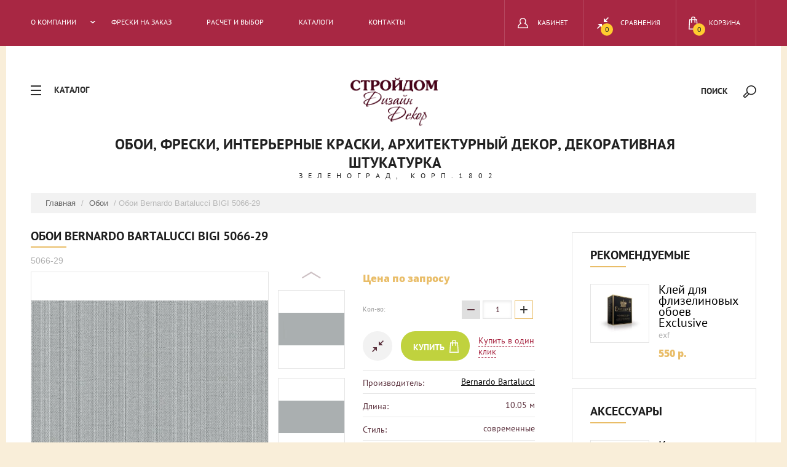

--- FILE ---
content_type: text/html; charset=utf-8
request_url: https://stroydomdecor.ru/glavnaya/product/oboi-bernardo-bartalucci-bigi-5066-29
body_size: 25755
content:

	<!doctype html>
<html lang="ru">
<head>
<meta charset="utf-8">
<meta name="robots" content="all"/>
<title>Обои Bernardo Bartalucci BIGI 5066-29 | Флизелиновые обои в СтройДом Зеленоград</title>
<!-- assets.top -->
<meta property="og:title" content="Обои Bernardo Bartalucci BIGI 5066-29">
<meta name="twitter:title" content="Обои Bernardo Bartalucci BIGI 5066-29">
<meta property="og:description" content="Флизелиновые обои в классическом стиле, ширина рулона 1,06 м.">
<meta name="twitter:description" content="Флизелиновые обои в классическом стиле, ширина рулона 1,06 м.">
<meta property="og:image" content="https://stroydomdecor.ru/thumb/2/jCZurql3qsqHOTH5QW2wcw/350r350/d/5066-29.jpg">
<meta name="twitter:image" content="https://stroydomdecor.ru/thumb/2/jCZurql3qsqHOTH5QW2wcw/350r350/d/5066-29.jpg">
<meta property="og:image:type" content="image/jpeg">
<meta property="og:image:width" content="350">
<meta property="og:image:height" content="350">
<meta property="og:type" content="website">
<meta property="og:url" content="https://stroydomdecor.ru/glavnaya/product/oboi-bernardo-bartalucci-bigi-5066-29">
<meta property="og:site_name" content="Обои в Зеленограде">
<meta property="fb:pages" content="101701664881092">
<meta property="vk:app_id" content="public139807273">
<meta name="twitter:card" content="summary">
<!-- /assets.top -->

<meta name="description" content="Флизелиновые обои в классическом стиле, ширина рулона 1,06 м.">
<meta name="keywords" content="Обои Bernardo Bartalucci BIGI 5066-29">
<meta name="SKYPE_TOOLBAR" content="SKYPE_TOOLBAR_PARSER_COMPATIBLE">
<meta name="viewport" content="width=device-width, initial-scale=1.0, maximum-scale=1.0, user-scalable=no">
<meta name="format-detection" content="telephone=no">
<meta http-equiv="x-rim-auto-match" content="none">
<link rel="stylesheet" href="/g/css/styles_articles_tpl.css">
<script src="/g/libs/jquery/1.10.2/jquery.min.js"></script>

            <!-- 46b9544ffa2e5e73c3c971fe2ede35a5 -->
            <script src='/shared/s3/js/lang/ru.js'></script>
            <script src='/shared/s3/js/common.min.js'></script>
        <link rel='stylesheet' type='text/css' href='/shared/s3/css/calendar.css' /><link rel='stylesheet' type='text/css' href='/shared/highslide-4.1.13/highslide.min.css'/>
<script type='text/javascript' src='/shared/highslide-4.1.13/highslide-full.packed.js'></script>
<script type='text/javascript'>
hs.graphicsDir = '/shared/highslide-4.1.13/graphics/';
hs.outlineType = null;
hs.showCredits = false;
hs.lang={cssDirection:'ltr',loadingText:'Загрузка...',loadingTitle:'Кликните чтобы отменить',focusTitle:'Нажмите чтобы перенести вперёд',fullExpandTitle:'Увеличить',fullExpandText:'Полноэкранный',previousText:'Предыдущий',previousTitle:'Назад (стрелка влево)',nextText:'Далее',nextTitle:'Далее (стрелка вправо)',moveTitle:'Передвинуть',moveText:'Передвинуть',closeText:'Закрыть',closeTitle:'Закрыть (Esc)',resizeTitle:'Восстановить размер',playText:'Слайд-шоу',playTitle:'Слайд-шоу (пробел)',pauseText:'Пауза',pauseTitle:'Приостановить слайд-шоу (пробел)',number:'Изображение %1/%2',restoreTitle:'Нажмите чтобы посмотреть картинку, используйте мышь для перетаскивания. Используйте клавиши вперёд и назад'};</script>
<link rel="icon" href="/favicon.ico" type="image/x-icon">

<!--s3_require-->
<link rel="stylesheet" href="/g/basestyle/1.0.1/user/user.css" type="text/css"/>
<link rel="stylesheet" href="/g/basestyle/1.0.1/user/user.blue.css" type="text/css"/>
<script type="text/javascript" src="/g/basestyle/1.0.1/user/user.js" async></script>
<!--/s3_require-->

			
		
		
		
			<link rel="stylesheet" type="text/css" href="/g/shop2v2/default/css/theme.less.css">		
			<script type="text/javascript" src="/g/printme.js"></script>
		<script type="text/javascript" src="/g/shop2v2/default/js/tpl.js"></script>
		<script type="text/javascript" src="/g/shop2v2/default/js/baron.min.js"></script>
		
			<script type="text/javascript" src="/g/shop2v2/default/js/shop2.2.js"></script>
		
	<script type="text/javascript">shop2.init({"productRefs": {"109550906":{"dlina":{"10":["145395106"]},"stil_":{"41557416":["145395106"]},"osnova":{"435190841":["145395106"]},"pokrytie":{"16971216":["145395106"]},"faktura":{"69720016":["145395106"]},"nalicie_bleska":{"69719816":["145395106"]},"nalicie_risunka":{"69717016":["145395106"]},"cvet":{"69723416":["145395106"]},"sirina_rulona_sm":{"15333816":["145395106"]},"kollekcia":{"15941706":["145395106"]},"strana":{"15281416":["145395106"]}},"109544706":{"sirina_rulona_sm":{"15333816":["145388906"]},"dlina":{"10.05":["145388906"]},"osnova":{"435190841":["145388906"]},"pokrytie":{"16971216":["145388906"]}},"109544906":{"sirina_rulona_sm":{"15333816":["145389106"]},"dlina":{"10.05":["145389106"]},"osnova":{"435190841":["145389106"]},"pokrytie":{"16971216":["145389106"]}},"109545106":{"sirina_rulona_sm":{"15333816":["145389306"]},"dlina":{"10.05":["145389306"]},"osnova":{"435190841":["145389306"]},"pokrytie":{"16971216":["145389306"]}},"109545306":{"sirina_rulona_sm":{"15333816":["145389506"]},"dlina":{"10.05":["145389506"]},"osnova":{"435190841":["145389506"]},"pokrytie":{"16971216":["145389506"]}},"109545506":{"sirina_rulona_sm":{"15333816":["145389706"]},"dlina":{"10.05":["145389706"]},"osnova":{"435190841":["145389706"]},"pokrytie":{"16971216":["145389706"]}},"109545706":{"sirina_rulona_sm":{"15333816":["145389906"]},"dlina":{"10.05":["145389906"]},"osnova":{"435190841":["145389906"]},"pokrytie":{"16971216":["145389906"]}},"1265228216":{"dlina":{"2":["1457943816"]},"sirina_mm":{"44":["1457943816"]},"vysota_mm":{"40":["1457943816"]}},"1265229816":{"dlina":{"2":["1457945416"]},"sirina_mm":{"30":["1457945416"]},"vysota_mm":{"30":["1457945416"]}},"1265230816":{"dlina":{"2":["1457946416"]},"sirina_mm":{"88":["1457946416"]},"vysota_mm":{"85":["1457946416"]}}},"apiHash": {"getPromoProducts":"ab1085e36158068b1ba13a2714953990","getSearchMatches":"3621a2b584222abba475ffc6eb7388de","getFolderCustomFields":"1163b3e614aa6bfb2660871a2e0e3798","getProductListItem":"ff17aac2b57fc31c2d05088290d08066","cartAddItem":"e8d997e29fd1f3c4533e4724c3585d2f","cartRemoveItem":"0be5534b55ff6faf9d6d69fb23806a8b","cartUpdate":"5e745a472cf56cbf298f89a25f4e0546","cartRemoveCoupon":"5a56a04c2effe12d5e1c5dceccf58cef","cartAddCoupon":"4c93ac9790c5464d783424ef316c9952","deliveryCalc":"38ac785eda988fe1e91959ef475f0dd4","printOrder":"83af4d010859ae7057ae8d80e9f14a74","cancelOrder":"db89bc0b17f6baf54d4530092330422f","cancelOrderNotify":"76ca26861bee49ac54fdaa3a6570c05a","repeatOrder":"c651635924a7c5e49dbd792bc792afd2","paymentMethods":"63e5c63ebb76da782ca4db11c6c2ba01","compare":"1c53a0e81e73124f06f8d35858d3162d"},"hash": null,"verId": 1908489,"mode": "product","step": "","uri": "/glavnaya","IMAGES_DIR": "/d/","my": {"show_sections":true,"new_alias":"new","show_action_in_list":false,"min_count_in_select":20,"buy_kind":true},"shop2_cart_order_payments": 3,"cf_margin_price_enabled": 0,"maps_yandex_key":"","maps_google_key":""});</script>
<style type="text/css">.product-item-thumb {width: 200px;}.product-item-thumb .product-image, .product-item-simple .product-image {height: 190px;width: 200px;}.product-item-thumb .product-amount .amount-title {width: 104px;}.product-item-thumb .product-price {width: 150px;}.shop2-product .product-side-l {width: 400px;}.shop2-product .product-image {height: 400px;width: 400px;}.shop2-product .product-thumbnails li {width: 123px;height: 123px;}</style>
<link rel="stylesheet" href="/t/v2431/images/css/theme.scss.css">

<script src="/g/s3/misc/eventable/0.0.1/s3.eventable.js" charset="utf-8"></script>
<script src="/g/s3/misc/math/0.0.1/s3.math.js" charset="utf-8"></script>
<script src="/g/s3/menu/allin/0.0.1/s3.menu.allin.js" charset="utf-8"></script>

<script src="/t/v2431/images/js/jquery.formstyler.min.js" charset="utf-8"></script>
<script src="/t/v2431/images/js/jquery.responsiveTabs.min.js" charset="utf-8"></script>
<script src="/t/v2431/images/js/nouislider.min.js" charset="utf-8"></script>
<script src="/t/v2431/images/js/owl.carousel.min.js" charset="utf-8"></script>
<script src="/t/v2431/images/js/tap_file.js" charset="utf-8"></script>
<script src="/t/v2431/images/js/one.line.menu.js" charset="utf-8"></script>
<script src="/t/v2431/images/js/sly-slider.js" charset="utf-8"></script>
<script src="/g/templates/shop2/2.27.2/js/product.quick.view.js"></script>
<script src="/g/templates/shop2/2.27.2/js/jquery.popover.js"></script>
<script src="/t/v2431/images/js/form_minimal.js" charset="utf-8"></script>
<script src="/t/v2431/images/js/menu.js" charset="utf-8"></script>
<script src="/t/v2431/images/js/color_themes.js" charset="utf-8"></script>
<script src="/t/images/js/main_local.js" charset="utf-8"></script>
     <link rel="stylesheet" href="/t/v2431/images/theme4/theme.scss.css">
<!--[if lt IE 10]>
<script src="/g/libs/ie9-svg-gradient/0.0.1/ie9-svg-gradient.min.js"></script>
<script src="/g/libs/jquery-placeholder/2.0.7/jquery.placeholder.min.js"></script>
<script src="/g/libs/jquery-textshadow/0.0.1/jquery.textshadow.min.js"></script>
<script src="/g/s3/misc/ie/0.0.1/ie.js"></script>
<![endif]-->
<!--[if lt IE 9]>
<script src="/g/libs/html5shiv/html5.js"></script>
<![endif]-->
<link rel="stylesheet" href="/t/v2431/images/bdr_styles.scss.css">
</head>
<body class="page-product">
	<div class="overlay filter"></div>
	<nav class="folders-shared-wrap">
		<div class="close-folder">Закрыть</div>
		<ul class="folders-shared"><li class="has-child opened"><a href="/glavnaya/folder/oboi" >Обои</a><ul class="level-2"><li><a href="/glavnaya/folder/vinilovyye" >Виниловые</a></li><li class="opened active"><a href="/glavnaya/folder/flizelinovyye" >Флизелиновые</a></li><li><a href="/glavnaya/folder/detskiye" >Детские обои</a></li><li><a href="/glavnaya/folder/oboi-pod-pokrasku" >Под покраску</a></li><li><a href="/folder/bordyury" >Бордюры</a></li><li><a href="/glavnaya/folder/panno" >Панно</a></li></ul></li><li class="has-child"><a href="/glavnaya/folder/kraski" >Краски и грунтовки</a><ul class="level-2"><li><a href="/glavnaya/folder/dlya-vnutrennikh-rabot" >Для внутренних работ</a></li><li><a href="/glavnaya/folder/dlya-naruzhnikh-rabot" >Для наружних работ</a></li><li><a href="/glavnaya/folder/gruntovki" >Грунтовки</a></li></ul></li><li class="has-child"><a href="/glavnaya/folder/dekor" >Декор и лепнина</a><ul class="level-2"><li><a href="/glavnaya/folder/lepnina_potolochnye_karnizy" >Потолочные карнизы</a></li><li><a href="/glavnaya/folder/lepnina_moldingi" >Молдинги</a></li><li><a href="/glavnaya/folder/lepnina_plintus_napolnyi" >Плинтус напольный</a></li></ul></li><li class="has-child"><a href="/glavnaya/folder/dekorativnye-paneli-i-rejki" >Декоративные панели и рейки</a><ul class="level-2"><li><a href="/glavnaya/folder/dekorativnye-paneli" >Декоративные панели</a></li><li><a href="/glavnaya/folder/dekorativnye-rejki" >Декоративные рейки</a></li></ul></li></ul>	</nav>
	<div class="site-wrapper ">
		<header role="banner" class="site-header">
			<div class="top-panel">
			<div class="top-panel-in-wrap">
				<div class="top-panel-in clear-self">
					<nav class="menu-top-wrap">
						<div class="menu-icon">Меню</div>
						<div class="menu-top-in">
							<div class="close-menu">закрыть</div>
							<ul class="menu-top"><li class="has-child"><a href="/o-kompanii" >О компании</a><ul class="level-2"><li><a href="/nasha-komanda" >Наша команда и вакансии</a></li><li><a href="/news" >Новости</a></li><li><a href="/zakazat-vyyezd-dizaynera" >Консультация дизайнера</a></li><li><a href="/oplata" >Оплата</a></li><li><a href="/dostavka" >Доставка</a></li><li><a href="/politika-konfidencialnosti" >Политика конфиденциальности</a></li><li><a href="/akcii" >Акции</a></li></ul></li><li><a href="/freski_na_zakaz"  target="_blank">Фрески на заказ</a></li><li><a href="/raschet_oboev" >Расчет и выбор</a></li><li><a href="/brand" >Каталоги</a></li><li><a href="/kontakty" >Контакты</a></li></ul>						</div>
					</nav>
					<div class="icons-top-wrapper">
						<a href="/glavnaya/cart" id="shop2-cart-preview">
	<span class="cart_total">0</span>
	<span class="cart-text">Корзина</span>
</a><!-- Cart Preview -->												<a class="comparison" href="/glavnaya/compare"><span>Сравнения</span><span class="compare-total">0</span></a>												<div class="login-top">
							<div class="login-top-in opened">
								<span>Кабинет</span>
							</div>
							<div class="shop2-block login-form ">
	<div class="block-body">
					<form method="post" action="/registraciya">
				<input type="hidden" name="mode" value="login" />
				<div class="row">
					<label for="login">Логин или e-mail:</label>
					<label class="field text"><input type="text" name="login" id="login" tabindex="1" value="" /></label>
				</div>
				<div class="row">
					<label for="password">Пароль:</label>
					<button type="submit" class="signin-btn" tabindex="3">Войти</button>
					<label class="field password"><input type="password" name="password" id="password" tabindex="2" value="" /></label>
				</div>
			<re-captcha data-captcha="recaptcha"
     data-name="captcha"
     data-sitekey="6LcYvrMcAAAAAKyGWWuW4bP1De41Cn7t3mIjHyNN"
     data-lang="ru"
     data-rsize="invisible"
     data-type="image"
     data-theme="light"></re-captcha></form>
			<div class="clear-container"></div>
			<p>
				<a href="/registraciya/register" class="register">Регистрация</a>
				<a href="/registraciya/forgot_password">Забыли пароль?</a>
			</p>
			</div>
</div>						</div> 
					</div>
				</div>
				</div>
			</div>
		</header> <!-- .site-header -->
		<div class="site-container">
		<div class="content-panel">
			<div class="folter-ico">Каталог</div>
				<div class="site-search-wrapper">
					<div class="search-ico">Поиск</div>
					<div class="site-search-wr">
						<div class="close-search">закрыть</div>
						<form class="search-form" action="/glavnaya/search" enctype="multipart/form-data" method="get">
							<input type="text" class="search-text" name="search_text" onblur="this.value=this.value==''?'Поиск':this.value" onfocus="this.value=this.value=='Поиск'?'':this.value;" value="Поиск" />
							<input class="search-button" type="submit" value="" />
						<re-captcha data-captcha="recaptcha"
     data-name="captcha"
     data-sitekey="6LcYvrMcAAAAAKyGWWuW4bP1De41Cn7t3mIjHyNN"
     data-lang="ru"
     data-rsize="invisible"
     data-type="image"
     data-theme="light"></re-captcha></form>
						<div class="search-ico2"></div>
							
	
<div class="shop2-block search-form ">
	<div class="block-title">
		<strong>Расширенный поиск</strong>
		<span>&nbsp;</span>
	</div>
	<div class="block-body">
		<form action="/glavnaya/search" enctype="multipart/form-data">
			<input type="hidden" name="sort_by" value=""/>
			
							<div class="row">
					<div class="row-title">Цена (руб.):</div>
					<label><span>от</span>&nbsp;<input name="s[price][min]" type="text" size="5" class="small" value="" /></label>
					&nbsp;
					<label><span>до</span>&nbsp;<input name="s[price][max]" type="text" size="5" class="small" value="" /></label>
				</div>
			
							<div class="row">
					<label class="row-title" for="shop2-name">Название:</label>
					<input type="text" name="s[name]" size="20" id="shop2-name" value="" />
				</div>
			
							<div class="row">
					<label class="row-title" for="shop2-article">Артикул:</label>
					<input type="text" name="s[article]" id="shop2-article" value="" />
				</div>
			
							<div class="row">
					<label class="row-title" for="shop2-text">Текст:</label>
					<input type="text" name="search_text" size="20" id="shop2-text"  value="" />
				</div>
			
			
							<div class="row">
					<div class="row-title">Выберите категорию:</div>
					<select name="s[folder_id]" id="s[folder_id]">
						<option value="">Все</option>
																																		<option value="742806241" >
									 Обои
								</option>
																												<option value="742806041" >
									&raquo; Виниловые
								</option>
																												<option value="742808241" >
									&raquo; Флизелиновые
								</option>
																												<option value="30378216" >
									&raquo; Детские обои
								</option>
																												<option value="451072816" >
									&raquo; Под покраску
								</option>
																												<option value="83350308" >
									&raquo; Бордюры
								</option>
																												<option value="178241309" >
									&raquo; Панно
								</option>
																												<option value="742806441" >
									 Краски и грунтовки
								</option>
																												<option value="742806641" >
									&raquo; Для внутренних работ
								</option>
																												<option value="742806841" >
									&raquo; Для наружних работ
								</option>
																												<option value="446329416" >
									&raquo; Грунтовки
								</option>
																												<option value="742807041" >
									 Декор и лепнина
								</option>
																												<option value="451267216" >
									&raquo; Потолочные карнизы
								</option>
																												<option value="451268016" >
									&raquo; Молдинги
								</option>
																												<option value="451268616" >
									&raquo; Плинтус напольный
								</option>
																												<option value="65875706" >
									 Декоративные панели и рейки
								</option>
																												<option value="65905706" >
									&raquo; Декоративные панели
								</option>
																												<option value="65919506" >
									&raquo; Декоративные рейки
								</option>
																		</select>
				</div>

				<div id="shop2_search_custom_fields"></div>
			
						
							<div class="row">
					<div class="row-title">Производитель:</div>
					<select name="s[vendor_id]">
						<option value="">Все</option>          
													<option value="22003506" >A. Grifoni</option>
													<option value="4228816" >A.S. Creation</option>
													<option value="11003216" >Ada Wall</option>
													<option value="17929216" >Alessandro Allori</option>
													<option value="7098016" >Andrea Rossi</option>
													<option value="9465016" >Arte Decori</option>
													<option value="302109" >Artex</option>
													<option value="46057509" >ArtSimple</option>
													<option value="12069505" >Aurora Decor</option>
													<option value="18913816" >Bernardo Bartalucci</option>
													<option value="4591016" >BN Wallcoverings</option>
													<option value="19591816" >Bristar</option>
													<option value="19597906" >Bruno Zoff</option>
													<option value="9648301" >Casadeco</option>
													<option value="11071616" >Caselio</option>
													<option value="19592216" >Cassanie</option>
													<option value="20807905" >Decoprint</option>
													<option value="7048308" >Decor Dizayn</option>
													<option value="8740416" >Decori&amp;Decori</option>
													<option value="15202416" >Dekens</option>
													<option value="16029216" >Denalt</option>
													<option value="49738501" >Did</option>
													<option value="53922702" >Emiliana Parati</option>
													<option value="72176900" >Erismann</option>
													<option value="15354416" >Fipar</option>
													<option value="21396416" >G'Boya</option>
													<option value="4649816" >Grandeco</option>
													<option value="60525505" >Hygge</option>
													<option value="19267816" >ICH</option>
													<option value="26762508" >Kerama Marazzi</option>
													<option value="19370216" >Limonta</option>
													<option value="47959701" >Loymina</option>
													<option value="78780500" >Lutece</option>
													<option value="7735416" >Marburg</option>
													<option value="86683309" >NC</option>
													<option value="16091016" >Olsta</option>
													<option value="70677700" >OVK Design</option>
													<option value="189653913" >Parati&amp;Parati</option>
													<option value="49831504" >Parato</option>
													<option value="42918302" >Prima Italiana</option>
													<option value="4580016" >Rasch</option>
													<option value="39269102" >Roberto Borzagi</option>
													<option value="14380501" >Sirpi</option>
													<option value="17624705" >Solo</option>
													<option value="45480706" >Swiss Lake</option>
													<option value="9866016" >Ugepa</option>
													<option value="11120016" >Wiganford</option>
													<option value="1090701" >YIEN</option>
													<option value="4706016" >Zambaiti</option>
													<option value="236197041" >Дюлукс (Dulux)</option>
													<option value="17610416" >Перфект</option>
											</select>
				</div>
			
											    <div class="row">
				        <div class="row-title">Видео:</div>
				            				            <select name="s[flags][605500]">
				            <option value="">Все</option>
				            <option value="1">да</option>
				            <option value="0">нет</option>
				        </select>
				    </div>
		    												    <div class="row">
				        <div class="row-title">Новинка:</div>
				            				            <select name="s[flags][2]">
				            <option value="">Все</option>
				            <option value="1">да</option>
				            <option value="0">нет</option>
				        </select>
				    </div>
		    												    <div class="row">
				        <div class="row-title">Спецпредложение:</div>
				            				            <select name="s[flags][1]">
				            <option value="">Все</option>
				            <option value="1">да</option>
				            <option value="0">нет</option>
				        </select>
				    </div>
		    							
			

							<div class="row">
					<div class="row-title">Результатов на странице:</div>
					<select name="s[products_per_page]">
																										<option value="5">5</option>
																				<option value="20">20</option>
																				<option value="35">35</option>
																				<option value="50">50</option>
																				<option value="65">65</option>
																				<option value="80">80</option>
																				<option value="95">95</option>
											</select>
				</div>
			
			<div class="clear-container"></div>
			<div class="row">
				<button type="submit" class="search-btn">Найти</button>
			</div>
		<re-captcha data-captcha="recaptcha"
     data-name="captcha"
     data-sitekey="6LcYvrMcAAAAAKyGWWuW4bP1De41Cn7t3mIjHyNN"
     data-lang="ru"
     data-rsize="invisible"
     data-type="image"
     data-theme="light"></re-captcha></form>
		<div class="clear-container"></div>
	</div>
</div><!-- Search Form -->					</div> 					
			</div>
			<div class="site-name-wrap">
										<a class="logo" href="//stroydomdecor.ru"><img src="/d/257160_9121_03.png" width="150" height="" alt="Обои, фрески, интерьерные краски, архитектурный декор, декоративная штукатурка"></a>
						
				<div class="site-name-top comapany-name"><a href="//stroydomdecor.ru">Обои, фрески, интерьерные краски, архитектурный декор, декоративная штукатурка</a></div>
				<div class="site-name-desc site-name-desc">Зеленоград, корп.1802</div>
			</div>
		</div>
		
<div class="site-path" data-url="/"><a href="/">Главная</a> / <a href="/glavnaya/folder/oboi">Обои</a> / Обои Bernardo Bartalucci BIGI 5066-29</div>							<main role="main" class="site-main page-in">
				<div class="site-main__inner">
				<h1>Обои Bernardo Bartalucci BIGI 5066-29</h1>
	<div class="shop2-cookies-disabled shop2-warning hide"></div>
	
	
	
		
							
			
							
			
							
			
		
					
	
						
	
	
	
					<div class="shop2-product-article" title="Артикул"><span></span> 5066-29</div>
	
		<div class="product-wrapper card_page">
		<div class="pr_wrap" style="margin-right: 30px;">
			
				<style>
					
					@media screen and (max-width: 940px) {
						.pr_wrap {
							margin-right: 0 !important;
						}
					}
					
				</style>
			
						<form method="post"	action="/glavnaya?mode=cart&amp;action=add" accept-charset="utf-8" class="shop2-product">
				<div class="product-wrapper_in">
				<input type="hidden" name="kind_id" value="145395106"/>
				<input type="hidden" name="product_id" value="109550906"/>
				<input type="hidden" name="meta" value='{&quot;dlina&quot;:10.05,&quot;stil_&quot;:[&quot;41557416&quot;],&quot;osnova&quot;:&quot;435190841&quot;,&quot;pokrytie&quot;:&quot;16971216&quot;,&quot;faktura&quot;:[&quot;69720016&quot;],&quot;nalicie_bleska&quot;:&quot;69719816&quot;,&quot;nalicie_risunka&quot;:&quot;69717016&quot;,&quot;cvet&quot;:[&quot;69723416&quot;],&quot;sirina_rulona_sm&quot;:&quot;15333816&quot;,&quot;kollekcia&quot;:15941706,&quot;strana&quot;:&quot;15281416&quot;}'/>
				<div class="side-l-r-wrapper">
					<div class="product-side-l">
						<div class="product-side-l-in">
							<div class="product-image-wrap">
								<div class="product-image prod-page-image">
																		<a class="big_a" href="/d/5066-29.jpg">
										<img src="/thumb/2/XDB5Ht-_fuJbg7tOK9HjMQ/400r400/d/5066-29.jpg" alt="Обои Bernardo Bartalucci BIGI 5066-29" title="Обои Bernardo Bartalucci BIGI 5066-29" />
									</a>
									<div class="verticalMiddle"></div>
																		<div class="product-label">	
									    																			</div>
																																						<div class="product-flag-wrap product-flag-wrap_v">
																																																																													        <div class="product-flag" style="background: #7bbae5;  margin: 0 2px 2px 0;">
											        	Видео
											        </div>
											    										    																			</div>
								</div>
															</div>
		
															<div class="product-thumbnails-wrap special-block-wrapper" id="exaemple">
								<div class="product-thumbnails-wrap1 special-block clear-self" >
								<div class="scrollbar">
									<div class="handle">
										<div class="mousearea">
										</div>
									</div>
								</div>	
								<div class="product-thumbnails special-block-in frame">
									<ul class="thumbnails-in special-block1 product-list-thumbs clear-self">
																																																																									<li>
												<a class="sm_image" href="/d/5066-291.jpg">
													<img src="/thumb/2/eKY1gJ9tuu2SUjcjHy8k3w/123r123/d/5066-291.jpg" alt="Обои Bernardo Bartalucci BIGI 5066-29" title="Обои Bernardo Bartalucci BIGI 5066-29" />
												</a>
												<div class="verticalMiddle"></div>
											</li>
																					<li>
												<a class="sm_image" href="/d/5066-292.jpg">
													<img src="/thumb/2/LYRB1sZf78iunIQopXKztQ/123r123/d/5066-292.jpg" alt="Обои Bernardo Bartalucci BIGI 5066-29" title="Обои Bernardo Bartalucci BIGI 5066-29" />
												</a>
												<div class="verticalMiddle"></div>
											</li>
															
									</ul>
								</div>	
									<div class="prevPage"></div>
									<div class="nextPage"></div>
									<ul class="pages"></ul>	
								</div>
							</div>
								
		
						</div>
											</div>
					<div class="product-side-r">
		
													<div class="form-add">
								<div class="product-price">
										
												<div class="price-current">Цена по запросу</div>
									</div>
		
								
	<div class="product-amount">
					<div class="amount-title">Кол-во:</div>
							<div class="shop2-product-amount">
				<button type="button" class="amount-minus">&#8722;</button><input type="text" name="amount" maxlength="4" value="1" /><button type="button" class="amount-plus">&#43;</button>
			</div>
			</div>
								<div class="buy-wrapper">
									
			<div class="product-compare">
			<label>
				<input type="checkbox" value="145395106"/>
				<span class="checkbox-style"></span>				
				<div class="compare-note">Добавить к сравнению</div>
			</label>
		</div>
		
									
			<button class="shop2-product-btn type-3 buy" type="submit">
			<span>Купить</span>
		</button>
	

<input type="hidden" value="Обои Bernardo Bartalucci BIGI 5066-29" name="product_name" />
<input type="hidden" value="https://stroydomdecor.ru/glavnaya/product/oboi-bernardo-bartalucci-bigi-5066-29" name="product_link" />									<a href="#" class="buy-one-click">
										<span>Купить в один клик</span>
										<input type="hidden" value="Обои Bernardo Bartalucci BIGI 5066-29" name="product_name" class="product_name"/>
										<input type="hidden" value="https://stroydomdecor.ru/glavnaya/product" name="product_link" class="product_link"/>									
									</a>
								</div>
							</div>
															
		
													<div class="product-details">
								

 
	
		
			<ul class="shop2-product-options"><li class="even vendor"><div class="option-title">Производитель:</div><div class="option-body"><a href="/glavnaya/vendor/bernardo-bartalucci">Bernardo Bartalucci</a></div></li><li class="odd"><div class="option-title">Длина:</div><div class="option-body">10.05 м</div></li><li class="even"><div class="option-title">Стиль:</div><div class="option-body">современные</div></li><li class="odd type-select"><div class="option-title">Основа:</div><div class="option-body">Флизелин</div></li><li class="even type-select"><div class="option-title">Покрытие:</div><div class="option-body">Флизелин</div></li><li class="odd"><div class="option-title">Фактура:</div><div class="option-body">под ткань</div></li><li class="even type-select"><div class="option-title">Наличие блеска:</div><div class="option-body">нет</div></li><li class="odd type-select"><div class="option-title">Наличие рисунка:</div><div class="option-body">нет</div></li><li class="even"><div class="option-title">Цвет:</div><div class="option-body">серый</div></li><li class="odd type-select"><div class="option-title">Ширина рулона, м:</div><div class="option-body">1,06</div></li><li class="even"><div class="option-title">Коллекция:</div><div class="option-body">Bigi</div></li><li class="odd type-select"><div class="option-title">Страна:</div><div class="option-body">Италия</div></li></ul>
	
																<div class="shop2-clear-container"></div>
							</div>
											</div>
				</div>	
				<div class="shop2-clear-container"></div>
				</div>
			<re-captcha data-captcha="recaptcha"
     data-name="captcha"
     data-sitekey="6LcYvrMcAAAAAKyGWWuW4bP1De41Cn7t3mIjHyNN"
     data-lang="ru"
     data-rsize="invisible"
     data-type="image"
     data-theme="light"></re-captcha></form><!-- Product -->
			<div class="item-desc-folders-wrapper">
					



	<div class="shop2-product-data" id="product_tabs">
					<ul class="shop2-product-tabs clear-self">
				<li><a href="#shop2-tabs-2">Описание</a></li><li><a href="#shop2-tabs-1">Параметры</a></li><li><a href="#shop2-tabs-4">Отзывы</a></li>
			</ul>

						<div class="shop2-product-desc">
				
				
								<div class="desc-area product_body active-area" id="shop2-tabs-2">
					Флизелиновые обои в современном стиле, ширина рулона 1,06 м. <p>
      <iframe
        width="720"
        height="405"
        src="https://rutube.ru/play/embed/aa7a84b224976f43f50fe04fc928d3d3"
        frameBorder="0"
        allow="clipboard-write; autoplay"
        webkitAllowFullScreen
        mozallowfullscreen
        allowFullScreen
      ></iframe>
    </p>
					<div class="shop2-clear-container"></div>
				</div>
								
								<div class="desc-area " id="shop2-tabs-1">
					<table class="shop2-product-params"><tr class="even"><th>Длина</th><td>10.05 м</td></tr><tr class="odd"><th>Стиль</th><td>современные</td></tr><tr class="even"><th>Основа</th><td>Флизелин</td></tr><tr class="odd"><th>Покрытие</th><td>Флизелин</td></tr><tr class="even"><th>Фактура</th><td>под ткань</td></tr><tr class="odd"><th>Наличие блеска</th><td>нет</td></tr><tr class="even"><th>Наличие рисунка</th><td>нет</td></tr><tr class="odd"><th>Цвет</th><td>серый</td></tr><tr class="even"><th>Ширина рулона, м</th><td>1,06</td></tr><tr class="odd"><th>Коллекция</th><td>Bigi</td></tr><tr class="even"><th>Страна</th><td>Италия</td></tr></table>
					<div class="shop2-clear-container"></div>
				</div>
												 
				<div class="desc-area " id="shop2-tabs-4">
						
	
	
					<div class="tpl-block-header">Авторизуйтесь, чтобы оставить комментарий</div>
			<form method="post" class="tpl-form tpl-auth" action="/registraciya/login" method="post">
		
	<div class="tpl-left">
		<div class="tpl-field">
			<div class="tpl-title">Введите Ваш e-mail:</div>
			<div class="tpl-value">
				<input class="email" type="text" name="login" value="" />
			</div>
		</div>

		<div class="tpl-field">
			<div class="tpl-title">Введите Ваш пароль:</div>
			<div class="tpl-value clearfix">
			<div class="pull-left-wrap">
				<input class="pull-left" type="password" name="password" />
			</div>
			<button class="tpl-button pull-right" type="submit">Войти</button>
			</div>
		</div>

		<div class="tpl-field remember">
			<label class="tpl-title">
			<input type="checkbox" name="password" onclick="this.value=(this.value=='0'?'1':'0');" value="0" name="remember" />
				Запомнить меня
			</label>
		</div>
		
					<div class="tpl-field">
				<a href="/registraciya/register">Регистрация</a>
			</div>
			</div>

	<div class="tpl-right">
		<div class="tpl-field">
			Если Вы уже зарегистрированы на нашем сайте, но забыли пароль или Вам не пришло письмо подтверждения, воспользуйтесь формой восстановления пароля.
		</div>
		
		<div class="tpl-field">
			<a class="tpl-button" href="/registraciya/forgot_password">Восстановить пароль</a>
		</div>
	</div>
<re-captcha data-captcha="recaptcha"
     data-name="captcha"
     data-sitekey="6LcYvrMcAAAAAKyGWWuW4bP1De41Cn7t3mIjHyNN"
     data-lang="ru"
     data-rsize="invisible"
     data-type="image"
     data-theme="light"></re-captcha></form>		
		
					<div class="shop2-clear-container"></div>			
				</div>
																																							
				
			</div><!-- Product Desc -->
		
				<div class="shop2-clear-container"></div>
	</div>
				
        
            <h4 class="shop2-product-folders-header">Находится в разделах</h4>
        <div class="shop2-product-folders"><a href="/glavnaya/folder/oboi">Обои<span></span></a><a href="/glavnaya/folder/flizelinovyye">Флизелиновые<span></span></a></div>
    
			</div>
		</div>
		<div class="collections-wrap">
			<div class="collections-wrap-in">
					
		<div class="collection-wrapper">
		<h4 class="shop2-collection-header">
							Рекомендуемые
					</h4>
		<div class="shop2-group-kinds">
								
<div class="shop2-kind-item  ">
	<div class="shop2-kind-item-in">
		
				<div class="kind-image">
										<a href="/glavnaya/product/kley-dlya-flizelinovykh-oboyev-exclusive"><img src="/thumb/2/sOZp30SsMUGsBpc8H8hczA/200r200/d/exlusive_fliz.jpg" alt="Клей для флизелиновых обоев Exclusive" title="Клей для флизелиновых обоев Exclusive" /></a>
					<div class="verticalMiddle"></div>
									</div>
				<div class="kind-details">
					<div class="kind-name"><a href="/glavnaya/product/kley-dlya-flizelinovykh-oboyev-exclusive">Клей для флизелиновых обоев Exclusive</a></div>
											<div class="kind-price">
							
						
				
	
	
					<div class="shop2-product-article" title="Артикул"><span></span> exf</div>
	
									
								<div class="price-current">
		<strong>550</strong> p.			</div>
							
													</div>
									</div>
				<div class="shop2-clear-container"></div>
				
			</div>
</div>					</div>
	</div>
			<div class="collection-wrapper">
		<h4 class="shop2-collection-header">
							Аксессуары
					</h4>
		<div class="shop2-group-kinds">
								
<div class="shop2-kind-item  ">
	<div class="shop2-kind-item-in">
		
				<div class="kind-image">
										<a href="/glavnaya/product/karniz-potolochnyy-perfekt-plyus-p21"><img src="/thumb/2/5_n05K6Ps_j-9hQOvdhpJA/200r200/d/p21.jpg" alt="Карниз потолочный Перфект Плюс P21" title="Карниз потолочный Перфект Плюс P21" /></a>
					<div class="verticalMiddle"></div>
									</div>
				<div class="kind-details">
					<div class="kind-name"><a href="/glavnaya/product/karniz-potolochnyy-perfekt-plyus-p21">Карниз потолочный Перфект Плюс P21</a></div>
											<div class="kind-price">
							
						
				
	
	
					<div class="shop2-product-article" title="Артикул"><span></span> P21</div>
	
									
								<div class="price-current">
		<strong>421</strong> p.			</div>
							
													</div>
									</div>
				<div class="shop2-clear-container"></div>
				
			</div>
</div>								
<div class="shop2-kind-item  ">
	<div class="shop2-kind-item-in">
		
				<div class="kind-image">
										<a href="/glavnaya/product/karniz-potolochnyy-perfekt-plyus-p37"><img src="/thumb/2/VweO395mGF-8i8U3APGITg/200r200/d/p37.jpg" alt="Карниз потолочный Перфект Плюс P37" title="Карниз потолочный Перфект Плюс P37" /></a>
					<div class="verticalMiddle"></div>
									</div>
				<div class="kind-details">
					<div class="kind-name"><a href="/glavnaya/product/karniz-potolochnyy-perfekt-plyus-p37">Карниз потолочный Перфект Плюс P37</a></div>
											<div class="kind-price">
							
						
				
	
	
					<div class="shop2-product-article" title="Артикул"><span></span> P37</div>
	
									
								<div class="price-current">
		<strong>286</strong> p.			</div>
							
													</div>
									</div>
				<div class="shop2-clear-container"></div>
				
			</div>
</div>								
<div class="shop2-kind-item  ">
	<div class="shop2-kind-item-in">
		
				<div class="kind-image">
										<a href="/glavnaya/product/karniz-potolochnyy-perfekt-plyus-p46"><img src="/thumb/2/qJClSbinkNqvXEJOBShWIA/200r200/d/p46.jpg" alt="Карниз потолочный Перфект Плюс P46" title="Карниз потолочный Перфект Плюс P46" /></a>
					<div class="verticalMiddle"></div>
									</div>
				<div class="kind-details">
					<div class="kind-name"><a href="/glavnaya/product/karniz-potolochnyy-perfekt-plyus-p46">Карниз потолочный Перфект Плюс P46</a></div>
											<div class="kind-price">
							
						
				
	
	
					<div class="shop2-product-article" title="Артикул"><span></span> P46</div>
	
									
								<div class="price-current">
		<strong>831</strong> p.			</div>
							
													</div>
									</div>
				<div class="shop2-clear-container"></div>
				
			</div>
</div>					</div>
	</div>
			<div class="collection-wrapper">
		<h4 class="shop2-collection-header">
							Похожие
					</h4>
		<div class="shop2-group-kinds">
								
<div class="shop2-kind-item  ">
	<div class="shop2-kind-item-in">
		
				<div class="kind-image">
										<a href="/glavnaya/product/oboi-bernardo-bartalucci-bigi-5066-1"><img src="/thumb/2/JSXYYLmDOcr1yhxBqluFCQ/200r200/d/5066-1.jpg" alt="Обои Bernardo Bartalucci BIGI 5066-1" title="Обои Bernardo Bartalucci BIGI 5066-1" /></a>
					<div class="verticalMiddle"></div>
									</div>
				<div class="kind-details">
					<div class="kind-name"><a href="/glavnaya/product/oboi-bernardo-bartalucci-bigi-5066-1">Обои Bernardo Bartalucci BIGI 5066-1</a></div>
											<div class="kind-price">
							
						
				
	
	
					<div class="shop2-product-article" title="Артикул"><span></span> 5066-1</div>
	
									
										<div class="price-current">Цена по запросу</div>
								
													</div>
									</div>
				<div class="shop2-clear-container"></div>
				
			</div>
</div>								
<div class="shop2-kind-item  ">
	<div class="shop2-kind-item-in">
		
				<div class="kind-image">
										<a href="/glavnaya/product/oboi-bernardo-bartalucci-bigi-5066-2"><img src="/thumb/2/1gWwhJTNL4NtE0dTXnwBrA/200r200/d/5066-2.jpg" alt="Обои Bernardo Bartalucci BIGI 5066-2" title="Обои Bernardo Bartalucci BIGI 5066-2" /></a>
					<div class="verticalMiddle"></div>
									</div>
				<div class="kind-details">
					<div class="kind-name"><a href="/glavnaya/product/oboi-bernardo-bartalucci-bigi-5066-2">Обои Bernardo Bartalucci BIGI 5066-2</a></div>
											<div class="kind-price">
							
						
				
	
	
					<div class="shop2-product-article" title="Артикул"><span></span> 5066-2</div>
	
									
										<div class="price-current">Цена по запросу</div>
								
													</div>
									</div>
				<div class="shop2-clear-container"></div>
				
			</div>
</div>								
<div class="shop2-kind-item  ">
	<div class="shop2-kind-item-in">
		
				<div class="kind-image">
										<a href="/glavnaya/product/oboi-bernardo-bartalucci-bigi-5066-3"><img src="/thumb/2/hRA6stAtRaSB5o1ZCoQxHQ/200r200/d/5066-3.jpg" alt="Обои Bernardo Bartalucci BIGI 5066-3" title="Обои Bernardo Bartalucci BIGI 5066-3" /></a>
					<div class="verticalMiddle"></div>
									</div>
				<div class="kind-details">
					<div class="kind-name"><a href="/glavnaya/product/oboi-bernardo-bartalucci-bigi-5066-3">Обои Bernardo Bartalucci BIGI 5066-3</a></div>
											<div class="kind-price">
							
						
				
	
	
					<div class="shop2-product-article" title="Артикул"><span></span> 5066-3</div>
	
									
										<div class="price-current">Цена по запросу</div>
								
													</div>
									</div>
				<div class="shop2-clear-container"></div>
				
			</div>
</div>								
<div class="shop2-kind-item  ">
	<div class="shop2-kind-item-in">
		
				<div class="kind-image">
										<a href="/glavnaya/product/oboi-bernardo-bartalucci-bigi-5066-4"><img src="/thumb/2/0AAOIxuJZab4D1fTXJ5ivw/200r200/d/5066-4.jpg" alt="Обои Bernardo Bartalucci BIGI 5066-4" title="Обои Bernardo Bartalucci BIGI 5066-4" /></a>
					<div class="verticalMiddle"></div>
									</div>
				<div class="kind-details">
					<div class="kind-name"><a href="/glavnaya/product/oboi-bernardo-bartalucci-bigi-5066-4">Обои Bernardo Bartalucci BIGI 5066-4</a></div>
											<div class="kind-price">
							
						
				
	
	
					<div class="shop2-product-article" title="Артикул"><span></span> 5066-4</div>
	
									
										<div class="price-current">Цена по запросу</div>
								
													</div>
									</div>
				<div class="shop2-clear-container"></div>
				
			</div>
</div>								
<div class="shop2-kind-item  ">
	<div class="shop2-kind-item-in">
		
				<div class="kind-image">
										<a href="/glavnaya/product/oboi-bernardo-bartalucci-bigi-5066-5"><img src="/thumb/2/Db6ol-AQZpytCyNAJ_SJbw/200r200/d/5066-5.jpg" alt="Обои Bernardo Bartalucci BIGI 5066-5" title="Обои Bernardo Bartalucci BIGI 5066-5" /></a>
					<div class="verticalMiddle"></div>
									</div>
				<div class="kind-details">
					<div class="kind-name"><a href="/glavnaya/product/oboi-bernardo-bartalucci-bigi-5066-5">Обои Bernardo Bartalucci BIGI 5066-5</a></div>
											<div class="kind-price">
							
						
				
	
	
					<div class="shop2-product-article" title="Артикул"><span></span> 5066-5</div>
	
									
										<div class="price-current">Цена по запросу</div>
								
													</div>
									</div>
				<div class="shop2-clear-container"></div>
				
			</div>
</div>								
<div class="shop2-kind-item  ">
	<div class="shop2-kind-item-in">
		
				<div class="kind-image">
										<a href="/glavnaya/product/oboi-bernardo-bartalucci-bigi-5066-6"><img src="/thumb/2/lpSsfpAr-qlMIoCFRTHQVw/200r200/d/5066-6.jpg" alt="Обои Bernardo Bartalucci BIGI 5066-6" title="Обои Bernardo Bartalucci BIGI 5066-6" /></a>
					<div class="verticalMiddle"></div>
									</div>
				<div class="kind-details">
					<div class="kind-name"><a href="/glavnaya/product/oboi-bernardo-bartalucci-bigi-5066-6">Обои Bernardo Bartalucci BIGI 5066-6</a></div>
											<div class="kind-price">
							
						
				
	
	
					<div class="shop2-product-article" title="Артикул"><span></span> 5066-6</div>
	
									
										<div class="price-current">Цена по запросу</div>
								
													</div>
									</div>
				<div class="shop2-clear-container"></div>
				
			</div>
</div>					</div>
	</div>
				</div>
		</div>	
	</div>
<div class="clear-float"></div>
		<p class="shop2-btn-back-wr"><a href="javascript:void(0);" onclick="window.history.go(-1);" class="shop2-btn shop2-btn-back">Назад</a></p>

	


	
	<div class="clear-float"></div>

				</div>
	</div>
				<div class="blocks-bottom-wrapper">
				<div class="icons-block-wrap">
										
					<div class="icons-block-item">
						<div class="icon-block">
							<svg xmlns="http://www.w3.org/2000/svg" xmlns:xlink="http://www.w3.org/1999/xlink" preserveAspectRatio="xMidYMid" width="56.656" height="56.75" viewBox="0 0 56.656 56.75">
  <path d="M53.256,48.255 L52.246,48.255 C52.096,47.456 51.839,46.697 51.495,45.986 L53.256,45.986 C53.881,45.986 54.389,45.477 54.389,44.851 L54.389,37.524 C54.389,36.375 54.139,34.465 53.844,33.354 L51.853,25.874 C51.665,25.168 50.828,24.524 50.098,24.524 L40.779,24.524 C40.154,24.524 39.646,25.033 39.646,25.659 L39.646,41.646 C38.817,42.019 38.055,42.513 37.380,43.106 L37.380,25.659 C37.380,23.782 38.905,22.255 40.779,22.255 L50.098,22.255 C51.857,22.255 53.589,23.588 54.042,25.290 L56.034,32.769 C56.383,34.081 56.656,36.169 56.656,37.524 L56.656,44.851 C56.656,46.729 55.131,48.255 53.256,48.255 ZM31.915,43.702 L19.897,43.702 C18.936,42.684 17.755,41.917 16.462,41.433 L31.915,41.433 C32.540,41.433 33.049,40.924 33.049,40.298 L33.049,16.976 C33.049,16.350 32.540,15.841 31.915,15.841 L29.024,15.841 L29.024,13.572 L31.915,13.572 C33.790,13.572 35.315,15.099 35.315,16.976 L35.315,40.298 C35.315,42.175 33.790,43.702 31.915,43.702 ZM25.624,21.656 C24.373,21.656 23.358,20.640 23.358,19.387 C23.358,18.531 23.837,17.794 24.536,17.408 L24.536,8.703 C24.536,5.158 21.655,2.273 18.114,2.273 L17.359,2.273 C13.819,2.273 10.938,5.158 10.938,8.703 L10.938,17.495 C11.551,17.901 11.956,18.596 11.956,19.387 C11.956,20.640 10.941,21.656 9.689,21.656 C8.438,21.656 7.423,20.640 7.423,19.387 C7.423,18.502 7.934,17.744 8.672,17.369 L8.672,8.703 C8.672,3.906 12.569,0.004 17.359,0.004 L18.114,0.004 C22.904,0.004 26.802,3.906 26.802,8.703 L26.802,17.457 C27.452,17.855 27.891,18.567 27.891,19.387 C27.891,20.640 26.876,21.656 25.624,21.656 ZM2.265,16.976 L2.265,40.298 C2.265,40.924 2.773,41.433 3.398,41.433 L10.164,41.433 C8.871,41.917 7.690,42.684 6.729,43.702 L3.398,43.702 C1.523,43.702 -0.001,42.175 -0.001,40.298 L-0.001,16.976 C-0.001,15.099 1.523,13.572 3.398,13.572 L6.396,13.572 L6.396,15.841 L3.398,15.841 C2.773,15.841 2.265,16.350 2.265,16.976 ZM22.237,13.572 L22.237,15.841 L13.218,15.841 L13.218,13.572 L22.237,13.572 ZM2.265,45.986 L7.780,45.986 C9.013,44.254 11.031,43.119 13.313,43.119 C15.595,43.119 17.613,44.254 18.847,45.986 L37.808,45.986 C39.041,44.254 41.059,43.119 43.341,43.119 C47.090,43.119 50.140,46.173 50.140,49.927 C50.140,53.680 47.090,56.735 43.341,56.735 C39.592,56.735 36.543,53.680 36.543,49.927 C36.543,49.350 36.622,48.791 36.758,48.255 L19.896,48.255 C20.032,48.791 20.112,49.350 20.112,49.927 C20.112,53.680 17.062,56.735 13.313,56.735 C9.564,56.735 6.514,53.680 6.514,49.927 C6.514,49.350 6.594,48.791 6.730,48.255 L2.265,48.255 C1.639,48.255 1.132,47.747 1.132,47.120 C1.132,46.494 1.639,45.986 2.265,45.986 ZM43.341,54.465 C45.841,54.465 47.873,52.430 47.873,49.927 C47.873,47.424 45.841,45.388 43.341,45.388 C40.842,45.388 38.809,47.424 38.809,49.927 C38.809,52.430 40.842,54.465 43.341,54.465 ZM13.313,54.465 C15.813,54.465 17.846,52.430 17.846,49.927 C17.846,47.424 15.813,45.388 13.313,45.388 C10.813,45.388 8.780,47.424 8.780,49.927 C8.780,52.430 10.813,54.465 13.313,54.465 Z"/>
</svg>
						</div>
						<div class="icon-block-text">Самовывоз в Зеленограде и доставка по России</div>
					</div>
										
					<div class="icons-block-item">
						<div class="icon-block">
							<svg xmlns="http://www.w3.org/2000/svg" xmlns:xlink="http://www.w3.org/1999/xlink" preserveAspectRatio="xMidYMid" width="56.657" height="56.71" viewBox="0 0 56.657 56.71">
  <defs>
    <style>
      .cls-1 {
        fill: #e9bd68;
        fill-rule: evenodd;
      }
    </style>
  </defs>
  <path d="M56.651,39.843 C56.651,44.018 56.651,56.722 28.323,56.722 C9.261,56.722 -0.005,51.201 -0.005,39.843 C-0.005,37.153 3.797,30.429 8.222,26.597 C7.922,26.089 7.738,25.504 7.738,24.873 L7.738,24.022 C7.738,22.145 9.263,20.618 11.137,20.618 L25.033,20.618 L24.549,21.102 C24.121,21.530 23.885,22.100 23.885,22.707 C23.885,22.768 23.897,22.827 23.903,22.888 L11.137,22.888 C10.512,22.888 10.004,23.396 10.004,24.022 L10.004,24.873 C10.004,25.499 10.512,26.007 11.137,26.007 L45.509,26.007 C46.134,26.007 46.642,25.499 46.642,24.873 L46.642,24.022 C46.642,23.396 46.134,22.888 45.509,22.888 L32.054,22.888 C32.934,22.375 33.626,21.577 34.003,20.618 L45.509,20.618 C47.383,20.618 48.908,22.145 48.908,24.022 L48.908,24.873 C48.908,25.389 48.784,25.874 48.578,26.312 C53.204,29.890 56.651,37.206 56.651,39.843 ZM46.963,27.937 C46.521,28.148 46.031,28.276 45.509,28.276 L11.137,28.276 C10.739,28.276 10.362,28.195 10.006,28.068 C5.999,31.413 2.261,37.929 2.261,39.843 C2.261,43.457 2.261,54.453 28.323,54.453 C54.385,54.453 54.385,43.839 54.385,39.843 C54.385,37.870 51.077,30.930 46.963,27.937 ZM41.598,34.945 C41.056,35.259 40.363,35.073 40.050,34.530 L37.925,30.845 C37.613,30.303 37.798,29.609 38.340,29.296 C38.882,28.982 39.575,29.168 39.888,29.711 L42.013,33.395 C42.325,33.939 42.140,34.633 41.598,34.945 ZM28.323,35.667 C27.697,35.667 27.189,35.159 27.189,34.533 L27.189,30.278 C27.189,29.651 27.697,29.143 28.323,29.143 C28.949,29.143 29.456,29.651 29.456,30.278 L29.456,34.533 C29.456,35.159 28.949,35.667 28.323,35.667 ZM16.595,34.530 C16.282,35.073 15.590,35.259 15.048,34.945 C14.506,34.633 14.320,33.939 14.633,33.395 L16.757,29.711 C17.071,29.168 17.763,28.982 18.305,29.296 C18.848,29.609 19.033,30.303 18.720,30.845 L16.595,34.530 ZM25.431,8.001 C25.981,7.538 26.747,7.257 27.732,7.161 L27.732,6.595 C27.732,6.297 27.973,6.055 28.272,6.055 C28.569,6.055 28.811,6.297 28.811,6.595 L28.812,7.148 C29.206,7.161 29.659,7.219 30.170,7.323 C30.527,7.395 30.826,7.471 31.067,7.551 C31.170,7.585 31.344,7.730 31.344,7.943 L31.344,9.349 C31.344,9.597 30.997,9.472 30.927,9.434 C30.664,9.292 30.385,9.176 30.086,9.086 C29.709,8.971 29.272,8.901 28.777,8.875 L28.777,10.549 L29.356,10.674 C30.270,10.872 30.944,11.160 31.384,11.542 C31.824,11.921 32.042,12.470 32.042,13.186 C32.042,13.375 32.020,13.559 31.980,13.738 C31.305,13.453 30.565,13.290 29.786,13.290 C29.752,13.290 29.718,13.295 29.683,13.295 C29.654,13.144 29.594,13.009 29.477,12.902 C29.322,12.761 29.075,12.658 28.732,12.592 L28.732,13.389 C28.398,13.453 28.074,13.547 27.763,13.666 L27.763,12.467 L27.179,12.322 C26.839,12.239 26.518,12.137 26.210,12.019 C25.902,11.900 25.625,11.738 25.381,11.531 C25.138,11.330 24.949,11.084 24.812,10.796 C24.672,10.508 24.604,10.137 24.604,9.686 C24.604,9.027 24.880,8.465 25.431,8.001 ZM27.058,10.101 C27.163,10.223 27.416,10.332 27.811,10.424 L27.811,8.881 C27.563,8.904 27.350,8.976 27.171,9.099 C26.992,9.222 26.900,9.399 26.900,9.633 C26.900,9.821 26.952,9.978 27.058,10.101 ZM24.775,13.864 C24.775,13.545 25.063,13.569 25.109,13.594 C25.332,13.712 25.670,13.845 26.125,13.993 C26.344,14.064 26.561,14.113 26.779,14.159 C26.173,14.541 25.647,15.037 25.224,15.613 C25.166,15.593 25.099,15.575 25.046,15.554 C24.948,15.516 24.775,15.294 24.775,15.058 L24.775,13.864 ZM29.786,15.560 C31.661,15.560 33.186,17.086 33.186,18.963 C33.186,20.841 31.661,22.367 29.786,22.367 C29.290,22.367 28.822,22.254 28.397,22.063 L26.952,23.509 C26.510,23.952 25.792,23.952 25.350,23.509 C24.907,23.066 24.907,22.347 25.350,21.904 L26.764,20.488 C26.531,20.028 26.387,19.514 26.387,18.963 C26.387,17.086 27.912,15.560 29.786,15.560 ZM29.786,20.098 C30.412,20.098 30.920,19.589 30.920,18.963 C30.920,18.338 30.412,17.829 29.786,17.829 C29.162,17.829 28.654,18.338 28.654,18.963 C28.654,19.589 29.162,20.098 29.786,20.098 ZM35.417,18.349 C35.400,18.183 35.373,18.021 35.341,17.860 C36.805,16.203 37.702,14.033 37.702,11.652 C37.702,6.473 33.495,2.260 28.322,2.260 C23.151,2.260 18.944,6.473 18.944,11.652 C18.944,14.272 20.024,16.643 21.759,18.349 L18.805,18.349 C17.470,16.451 16.677,14.144 16.677,11.652 C16.677,5.222 21.901,-0.009 28.322,-0.009 C34.743,-0.009 39.968,5.222 39.968,11.652 C39.968,14.144 39.176,16.451 37.840,18.349 L35.417,18.349 Z"/>
</svg>
						</div>
						<div class="icon-block-text">Цены от производителей</div>
					</div>
										
					<div class="icons-block-item">
						<div class="icon-block">
							<svg xmlns="http://www.w3.org/2000/svg" xmlns:xlink="http://www.w3.org/1999/xlink" preserveAspectRatio="xMidYMid" width="56.69" height="56.75" viewBox="0 0 56.69 56.75">
  <path d="M55.681,34.714 L34.670,55.753 C34.030,56.394 33.177,56.748 32.267,56.748 C31.357,56.748 30.503,56.394 29.863,55.753 L1.569,27.419 C0.411,26.259 -0.220,24.172 0.100,22.564 L3.243,6.803 C3.574,5.139 5.136,3.575 6.798,3.243 L22.538,0.096 C24.115,-0.221 26.264,0.442 27.386,1.566 L55.680,29.900 C57.005,31.227 57.005,33.386 55.681,34.714 ZM54.077,31.504 L25.784,3.170 C25.278,2.664 24.256,2.282 23.407,2.282 C23.252,2.282 23.109,2.295 22.982,2.321 L7.242,5.468 C6.467,5.623 5.620,6.471 5.466,7.247 L2.323,23.009 C2.152,23.862 2.557,25.199 3.171,25.815 L31.466,54.148 C31.890,54.574 32.644,54.574 33.067,54.148 L54.078,33.109 C54.519,32.667 54.519,31.947 54.077,31.504 ZM41.734,40.678 C41.388,41.025 41.064,41.151 40.762,41.055 C40.461,40.959 40.130,40.731 39.771,40.370 L37.074,37.671 C36.765,37.987 36.552,38.327 36.436,38.689 C36.320,39.052 36.303,39.395 36.385,39.720 C36.467,40.046 36.632,40.331 36.877,40.577 C37.042,40.743 37.212,40.874 37.388,40.972 C37.562,41.069 37.755,41.141 37.965,41.187 C38.176,41.232 38.382,41.261 38.584,41.275 C38.786,41.289 39.054,41.300 39.387,41.311 C39.518,41.321 39.649,41.392 39.780,41.523 C39.922,41.664 39.998,41.818 40.007,41.983 C40.018,42.148 39.952,42.301 39.811,42.443 C39.686,42.568 39.492,42.664 39.227,42.733 C38.963,42.803 38.656,42.815 38.306,42.772 C37.956,42.727 37.582,42.607 37.183,42.410 C36.784,42.213 36.391,41.920 36.004,41.533 C35.119,40.646 34.683,39.705 34.696,38.707 C34.710,37.709 35.149,36.778 36.014,35.911 C36.421,35.504 36.860,35.186 37.329,34.959 C37.799,34.731 38.274,34.609 38.756,34.592 C39.237,34.575 39.714,34.671 40.187,34.878 C40.660,35.085 41.103,35.396 41.517,35.810 C42.056,36.350 42.404,36.926 42.562,37.539 C42.720,38.153 42.715,38.736 42.547,39.288 C42.379,39.841 42.108,40.304 41.734,40.678 ZM40.512,36.725 C40.169,36.382 39.769,36.218 39.311,36.235 C38.853,36.252 38.369,36.469 37.857,36.887 L40.356,39.389 C40.793,38.884 41.019,38.404 41.033,37.949 C41.046,37.494 40.873,37.086 40.512,36.725 ZM32.874,36.720 C32.594,37.000 32.320,37.145 32.051,37.155 C31.782,37.165 31.544,37.067 31.339,36.862 C31.137,36.660 31.045,36.423 31.064,36.152 C31.083,35.880 31.226,35.610 31.496,35.340 L37.473,29.355 C37.749,29.078 38.019,28.931 38.284,28.913 C38.547,28.894 38.784,28.989 38.993,29.198 C39.201,29.407 39.300,29.645 39.288,29.913 C39.277,30.181 39.131,30.455 38.852,30.735 L32.874,36.720 ZM32.748,31.286 C32.425,31.609 32.150,31.883 31.922,32.107 C31.695,32.332 31.442,32.580 31.163,32.853 C30.903,33.112 30.676,33.426 30.481,33.793 C30.285,34.161 30.148,34.385 30.067,34.466 C29.925,34.607 29.730,34.670 29.481,34.652 C29.232,34.636 29.023,34.543 28.855,34.375 C28.714,34.233 28.641,34.027 28.636,33.756 C28.630,33.484 28.677,33.145 28.774,32.736 C28.182,32.663 27.665,32.535 27.224,32.353 C26.783,32.171 26.369,31.886 25.982,31.498 C25.629,31.145 25.388,30.763 25.260,30.356 C25.132,29.948 25.116,29.552 25.210,29.168 C25.304,28.784 25.491,28.452 25.770,28.172 C26.147,27.794 26.588,27.592 27.093,27.565 C27.598,27.538 28.105,27.688 28.613,28.015 C28.720,28.082 28.983,28.254 29.400,28.531 C29.818,28.807 30.180,29.040 30.486,29.228 C30.792,29.417 31.132,29.614 31.506,29.820 C31.852,29.439 32.046,29.098 32.086,28.799 C32.127,28.499 31.943,28.145 31.536,27.737 C31.186,27.387 30.874,27.172 30.599,27.092 C30.325,27.013 30.027,27.008 29.706,27.077 C29.384,27.146 29.166,27.186 29.052,27.196 C28.937,27.206 28.795,27.126 28.623,26.953 C28.468,26.799 28.384,26.615 28.370,26.403 C28.357,26.190 28.428,26.006 28.582,25.851 C28.825,25.609 29.146,25.459 29.547,25.402 C29.947,25.344 30.403,25.423 30.915,25.639 C31.427,25.855 31.953,26.234 32.495,26.776 C33.101,27.383 33.506,27.932 33.709,28.422 C33.913,28.913 33.932,29.384 33.765,29.838 C33.598,30.291 33.259,30.774 32.748,31.286 ZM29.562,30.002 C29.094,29.698 28.767,29.492 28.580,29.382 C28.393,29.273 28.176,29.207 27.929,29.185 C27.681,29.164 27.456,29.254 27.255,29.456 C27.046,29.665 26.947,29.922 26.959,30.227 C26.971,30.532 27.105,30.812 27.361,31.069 C27.633,31.342 27.944,31.533 28.294,31.645 C28.645,31.756 28.968,31.771 29.264,31.690 C29.597,31.606 30.003,31.325 30.481,30.846 L30.678,30.649 C30.402,30.521 30.030,30.305 29.562,30.002 ZM27.416,24.249 C27.258,24.408 27.075,24.484 26.868,24.479 C26.661,24.474 26.460,24.374 26.265,24.178 C26.124,24.037 26.044,23.876 26.025,23.696 C26.007,23.515 26.014,23.280 26.048,22.990 C26.079,22.751 26.063,22.520 26.003,22.297 C25.942,22.075 25.791,21.843 25.548,21.600 C25.299,21.351 25.039,21.196 24.768,21.137 C24.497,21.079 24.283,21.128 24.125,21.287 C23.980,21.432 23.922,21.611 23.950,21.825 C23.979,22.039 24.066,22.279 24.210,22.545 C24.355,22.811 24.564,23.169 24.836,23.617 C25.160,24.150 25.384,24.624 25.510,25.040 C25.637,25.457 25.671,25.833 25.614,26.170 C25.557,26.507 25.402,26.802 25.149,27.054 C24.769,27.435 24.351,27.669 23.895,27.754 C23.439,27.841 22.960,27.773 22.459,27.550 C21.957,27.327 21.447,26.957 20.928,26.438 C20.434,25.943 20.086,25.442 19.884,24.936 C19.682,24.431 19.610,23.980 19.669,23.584 C19.728,23.188 19.872,22.876 20.101,22.647 C20.253,22.495 20.436,22.419 20.651,22.419 C20.866,22.419 21.056,22.501 21.222,22.667 C21.366,22.811 21.442,22.958 21.449,23.107 C21.455,23.255 21.430,23.429 21.373,23.627 C21.269,24.015 21.254,24.368 21.330,24.686 C21.406,25.005 21.614,25.334 21.954,25.674 C22.230,25.951 22.517,26.116 22.817,26.170 C23.117,26.224 23.345,26.172 23.504,26.013 C23.746,25.771 23.831,25.502 23.758,25.207 C23.686,24.912 23.490,24.503 23.170,23.981 C22.814,23.388 22.551,22.878 22.383,22.449 C22.214,22.021 22.147,21.612 22.181,21.221 C22.214,20.830 22.386,20.479 22.696,20.169 C22.972,19.893 23.315,19.715 23.726,19.633 C24.136,19.553 24.576,19.600 25.043,19.775 C25.511,19.950 25.972,20.265 26.427,20.721 C26.783,21.078 27.067,21.436 27.277,21.795 C27.488,22.154 27.626,22.490 27.691,22.806 C27.757,23.121 27.764,23.404 27.712,23.655 C27.660,23.906 27.561,24.104 27.416,24.249 ZM12.908,18.704 C9.758,18.704 7.196,16.139 7.196,12.986 C7.196,9.832 9.758,7.267 12.908,7.267 C16.057,7.267 18.620,9.832 18.620,12.986 C18.620,16.139 16.057,18.704 12.908,18.704 ZM12.908,9.536 C11.008,9.536 9.462,11.083 9.462,12.986 C9.462,14.888 11.008,16.435 12.908,16.435 C14.808,16.435 16.353,14.888 16.353,12.986 C16.353,11.083 14.808,9.536 12.908,9.536 Z"/>
</svg>
						</div>
						<div class="icon-block-text">Скидки постоянным клиентам</div>
					</div>
									</div>
				<div class="news-galery-wrapper">
		          			            <div class="news-wrap">
		            <div class="news-name">Новости <a href="/news">Все новости</a></div>
		            <div class="news-body-wrap">
			            		                <article class="news-body">
		                  							<time class="news-date" datetime="">18.01.2026</time>
						<div class="news-title"><a href="/news/view/novinki-na-ekspozicii">Новинки на экспозиции</a></div>
						<div class="news-anonce"><p>Поступили новые каталоги обоев:</p>

<ul>
	<li>Modern House от WallUp by Rasch (Россия)</li>
	<li>La Storia III от Prisma</li>
	<li>Unitex&nbsp;от Rasch&nbsp;(Германия)</li>
	<li>Country Living&nbsp;от Rasch&nbsp;(Германия)</li>
	<li>Hype от Grandeco (Бельгия)</li>
	<li>Felice&nbsp;от Cassanie (Италия)</li>
	<li>Jolly от Makario (Китай)</li>
	<li>Eclectic от Alliance Decor&nbsp;(Китай)</li>
</ul></div>
		                  <div class="news-more"><a href="/news/view/novinki-na-ekspozicii">подробнее</a></div>
		                </article>
		                		                <article class="news-body">
		                  							<time class="news-date" datetime="">19.10.2025</time>
						<div class="news-title"><a href="/news/view/novye-katalogi-oboev-na-ekspozicii">Новые каталоги обоев на экспозиции</a></div>
						<div class="news-anonce"><ul>
	<li><a href="/glavnaya/folder/oboi?s[kollekcia]=825927713">Very от Grandeco (Бельгия)</a></li>
	<li><a href="/glavnaya/folder/oboi?s[kollekcia]=845919313">Sentiment&nbsp;от Grandeco (Россия)</a></li>
	<li>Geometry от Artsimple (Россия)</li>
	<li><a href="/glavnaya/folder/oboi?s[kollekcia]=1045188113">Eos от AS Creation (Германия)</a></li>
	<li><a href="/glavnaya/folder/oboi?s[kollekcia]=1045347913">Uno от Parati&amp;Parati (Китай)</a></li>
	<li>Annabelle от Cassanie&nbsp;(Италия)</li>
	<li>Chiara от Cassanie (Италия)</li>
	<li>Modelli Di Vita от Fipar (Россия)</li>
	<li><a href="/glavnaya/folder/oboi?s[kollekcia]=13545316">Whisper&nbsp;от Marburg (Германия)</a></li>
	<li><a href="/glavnaya/folder/oboi?s[kollekcia]=11421116">Loft Essence от Marburg (Германия)</a></li>
	<li><a href="/glavnaya/folder/oboi?s[kollekcia]=7787116">Touch от Marburg (Германия)</a></li>
	<li><a href="/glavnaya/folder/oboi?s[kollekcia]=754158913">Bruni от Alessandro Allori (Италия)</a></li>
	<li><a href="/glavnaya/folder/oboi?s[kollekcia]=846041313">Anita от Grandeco (Бельгия)</a></li>
	<li>La Storia от Prisma</li>
	<li>La Storia II от Prisma&nbsp;</li>
	<li>Alchemy от Wiganford</li>
	<li>Flowers Language&nbsp;от Wiganford</li>
	<li>Florentine Incanto от Rasch&nbsp;(Германия)</li>
	<li>Novella&nbsp;от Rasch (Германия)</li>
	<li><a href="/glavnaya/folder/oboi?s[kollekcia]=1045332313">Urban Flowers от AS Creation (Германия)</a></li>
	<li><a href="/glavnaya/folder/oboi?s[kollekcia]=934005713">Reach&amp;Cosy от Grandeco (Россия)</a></li>
</ul></div>
		                  <div class="news-more"><a href="/news/view/novye-katalogi-oboev-na-ekspozicii">подробнее</a></div>
		                </article>
		                		                <article class="news-body">
		                  							<time class="news-date" datetime="">14.06.2025</time>
						<div class="news-title"><a href="/news/view/novye-kollekcii-oboev-na-ekspozicii">Новые коллекции обоев на экспозиции!</a></div>
						<div class="news-anonce"><div class="news-title">
<ul>
	<li><a href="/glavnaya/folder/oboi?s[kollekcia]=452238909">Gaga от Bernardo Bartalucci (Италия)</a>&nbsp;<a href="https://rutube.ru/video/1f6920dfcfb1f9c253372c95adcc5dd6/?r=plwd" target="_blank">видео&nbsp;</a></li>
	<li>Richard Red&nbsp;от Roberto Borzagi&nbsp;(Корея)&nbsp;<a href="https://rutube.ru/video/ed26f7ac9014d01b03c9fa6a0a4d4581/" target="_blank">видео</a></li>
	<li><a href="/glavnaya/folder/oboi?s[kollekcia]=458725309">Bodega Grand от Alessandro Allori (Италия)</a>&nbsp;<a href="https://rutube.ru/video/b6e94278ea9211b4587df8a531cef1f1/?r=plwd" target="_blank">видео&nbsp;</a></li>
	<li><a href="/glavnaya/folder/oboi?s[kollekcia]=285015313">Argiano&nbsp;от Alessandro Allori (Италия)</a> <a href="https://rutube.ru/video/899cf34937cf5be8f7a9f343e142c5d0/?r=plwd" target="_blank">видео&nbsp;</a></li>
	<li><a href="/glavnaya/folder/oboi?s[kollekcia]=448943509">Palmaria&nbsp;от Andrea Rossi (Италия)</a>&nbsp;<a href="https://rutube.ru/video/670a766e5e267fa01e258566735609dc/?r=plwd" target="_blank">видео&nbsp;</a></li>
	<li>Roberto&nbsp; от Roberto Borzagi&nbsp;(Корея) <a href="https://rutube.ru/video/35f0d62c7332d598c61768edacf7e8df/" target="_blank">видео</a></li>
	<li>Roberto IV от Roberto Borzagi&nbsp;(Корея) <a href="https://rutube.ru/video/d1cc0481ffbfa449c92555be6652009e/" target="_blank">видео</a></li>
	<li><a href="/glavnaya/folder/oboi?s[kollekcia]=501884913" target="_blank">Artadi от Bernardo Bartalucci (Италия)</a>&nbsp;<a href="https://rutube.ru/video/73fea9de050c40e2c0c34a3c5b04dfc1/" target="_blank">видео</a></li>
	<li><a href="/glavnaya/folder/oboi?s[kollekcia]=705128913">Saffron / Renaissance / Ajour / Damask / Orient / Veneto /Seminato / Fresh&nbsp;от Kerama Marazzi</a> <a href="https://rutube.ru/video/73b354c464e1b2bec589b1e9d903b843/" target="_blank">видео</a></li>
	<li><a href="/glavnaya/folder/oboi?s[kollekcia]=546960113">Reflection / Azulejo /Impression / Jungle / Exotic / Oasis от Kerama Marazzi</a>&nbsp;<a href="https://rutube.ru/video/b2b2fb9cfce643ee6beeacee93c3f8a7/" target="_blank">видео</a></li>
	<li><a href="/glavnaya/folder/oboi?s[kollekcia]=13279313">Memoria от Marburg (Германия)</a> <a href="https://rutube.ru/video/eba08c4d9e4c084b36c4d4a3fa6cbeca/?r=plwd" target="_blank">видео&nbsp;</a></li>
	<li><a href="/glavnaya/folder/oboi?s[kollekcia]=18258313">Melange&nbsp;от Marburg (Германия)</a>&nbsp;<a href="https://rutube.ru/video/7b16dd25f57fb77b225987e56ed389fc/?r=plwd">видео</a><a href="https://rutube.ru/video/7b16dd25f57fb77b225987e56ed389fc/" target="_blank">&nbsp;</a></li>
	<li><a href="/glavnaya/folder/oboi?s[kollekcia]=18458713">Casa Sereno&nbsp;от Marburg (Германия)</a> <a href="https://rutube.ru/video/0ecd460a2db7999d51f997ae046190fb/?r=plwd" target="_blank">видео</a></li>
	<li><a href="/glavnaya/folder/oboi?s[kollekcia]=27076913">Selection&nbsp;от Marburg (Германия)</a> <a href="https://rutube.ru/video/b3b5abb4337e6150d96143ce300ce904/?r=plwd" target="_blank">видео</a></li>
</ul>
</div></div>
		                  <div class="news-more"><a href="/news/view/novye-kollekcii-oboev-na-ekspozicii">подробнее</a></div>
		                </article>
		                	                </div>
	                </div>
	                	                	                <div class="space"></div>
	                	                	                <div class="galery-wrapper">
	                	<div class="galery-tytle">У нас есть<a href="https://stroydomdecor.ru/glavnaya/folder/oboi">Все работы</a></div>
	                	<div class="galery-pic">
														<a href="https://stroydomdecor.ru/glavnaya/folder/vinilovyye"><img src="/d/vinil.jpg" alt="Виниловые обои" /></a>
														<a href="https://stroydomdecor.ru/glavnaya/folder/flizelinovyye"><img src="/d/flizelin.jpg" alt="Флизелиновые обои" /></a>
														<a href="https://stroydomdecor.ru/glavnaya/folder/detskiye"><img src="/d/detskie.jpg" alt="Детские обои" /></a>
														<a href="https://stroydomdecor.ru/glavnaya/folder/oboi-pod-pokrasku"><img src="/d/oboi_pod_pokrasku.jpg" alt="Обои под покраску" /></a>
														<a href="https://stroydomdecor.ru/glavnaya/folder/kraski"><img src="/d/kraski.jpg" alt="Краски" /></a>
														<a href="https://stroydomdecor.ru/glavnaya/folder/dekor"><img src="/d/arh.jpg" alt="Архитектурный декор" /></a>
														<a href="https://stroydomdecor.ru/glavnaya/folder/dekorativnye-paneli-i-rejki"><img src="/d/paneli_1.jpg" alt="Декоративные панели и рейки" /></a>
														<a href="https://svetlovam.ru/"><img src="/d/lustra.jpg" alt="Люстры" /></a>
														<a href="https://svetlovam.ru/shop/folder/elektrika"><img src="/d/electro.jpg" alt="Электро" /></a>
														<a href="https://plitkazelenograd.ru/magazin/folder/kvarcvinil"><img src="/d/kvarcvinyl.jpg" alt="Кварцвинил" /></a>
														<a href="https://plitkazelenograd.ru/magazin/folder/laminat"><img src="/d/laminat_1.jpg" alt="Ламинат" /></a>
														<a href="https://plitkazelenograd.ru/magazin/folder/dveri-mezhkomnatnye"><img src="/d/dveri_7.jpg" alt="Двери" /></a>
														<a href="http://stroydomdesign.ru/shtori_na_zakaz"><img src="/d/shtori_karnizy.jpg" alt="Шторы и карнизы" /></a>
														<a href="http://stroydomdesign.ru/"><img src="/d/st_diz.jpg" alt="Дизайн" /></a>
								                	</div>
	                </div>
	                	
	                </div>
			</main> <!-- .site-main -->
			
		</div>
	
<footer role="contentinfo" class="site-footer">
	<div class="footer-pic" style="background: url(/t/v2431/images/fuuter_pic.jpg) center center no-repeat; background-size: cover;"></div>	
	
	<div class="site-footer-in clear-self">
		<nav class="menu-footer-wrap">
			<ul class="menu-footer">
	        				<li><a href="/o-kompanii" >О компании</a></li>
							<li><a href="/nasha-komanda" >Наша команда и вакансии</a></li>
							<li><a href="/news" >Новости</a></li>
							<li><a href="/zakazat-vyyezd-dizaynera" >Консультация дизайнера</a></li>
							<li><a href="/oplata" >Оплата</a></li>
							<li><a href="/dostavka" >Доставка</a></li>
							<li><a href="/politika-konfidencialnosti" >Политика конфиденциальности</a></li>
							<li><a href="/akcii" >Акции</a></li>
							<li><a href="/freski_na_zakaz" target="_blank">Фрески на заказ</a></li>
							<li><a href="/raschet_oboev" >Расчет и выбор</a></li>
							<li><a href="/brand" >Каталоги</a></li>
							<li><a href="/kontakty" >Контакты</a></li>
						</ul>
		</nav>
	<div class="footer-middle-block-wr">	
		<div class="contacts-bot-wrap">
			<div class="blocks-titles">Контакты</div>
			<div class="contacts-in">
				<div class="text site-phones phone-block">
					<div class="title"></div>				
					<div class="phone-block">
											<div><a href="tel:+7 (499) 729-34-21">+7 (499) 729-34-21</a></div>
											<div><a href="tel:+7 (925) 368-63-05">+7 (925) 368-63-05</a></div>
						
					</div>	
				</div>
				<div class="text address">
					<div class="title">Адрес:</div>				
					<p>124365, Москва, Зеленоград, ул. Каменка, корп. 1802</p>
				</div>
				<div class="text email">
				<div class="title">Пишите нам:</div>
					<a href="mailto:zakaz@stroydomdecor.ru">zakaz@stroydomdecor.ru</a>
				</div>
			</div>
		</div>

		<div class="form-bot">
			<div class="form-body">
				<div class="tpl-anketa posted" data-api-url="/-/x-api/v1/public/?method=form/postform&param[form_id]=111129841" data-api-type="form">
	<div class="close-form"></div>
	<div class="title">Подписаться на рассылку</div>			<form method="post" action="/" >
		<input type="hidden" name="form_id" value="111129841">
		<input type="hidden" name="tpl" value="db:form.minimal.tpl">
												<div class="tpl-field"><p>Подпишитесь на рассылку и будьте в курсе всех новостей и акций нашего интернет-магазина.</p></div>
									        <div class="tpl-field type-text field-required">
	          <div class="field-title">E-mail: <span class="field-required-mark">*</span></div>	          	          <div class="field-value">
	          	 	          		<span class="item-name">E-mail</span>
	            	<input required type="text" size="30" maxlength="100" value="" name="d[1]" placeholder="E-mail"/>
	            	            	          </div>
	        </div>
	        						        <div class="tpl-field type-checkbox">
	          	          	          <div class="field-value">
	          	 					<ul>
													<li><label><input type="checkbox" value="Да" name="d[2]" />Я согласен(на) на обработку моих персональных данных&nbsp;&nbsp;<a href="https://stroydomdecor.ru/politika-konfidencialnosti">Политика конфиденциальности</a></label></li>
											</ul>
					            	          </div>
	        </div>
	        		
		
		<div class="tpl-field tpl-field-button">
			<button type="submit" class="tpl-form-button">Подписаться</button>
		</div>

		<re-captcha data-captcha="recaptcha"
     data-name="captcha"
     data-sitekey="6LcYvrMcAAAAAKyGWWuW4bP1De41Cn7t3mIjHyNN"
     data-lang="ru"
     data-rsize="invisible"
     data-type="image"
     data-theme="light"></re-captcha></form>
					</div>
			</div> 

			<div class="soc-ico-wrap">
				<div class="soc-ico-title">Мы в соц.сетях:</div>
			        								        
			        	<a href="https://vk.com/stroydomdesign" target="blank">
			        				        		<img src=/thumb/2/PjSkX5F-9P8fMAhvvX0APA/30r30/d/vk.png alt="">
			        	</a>
			         
			        								        
			        	<a href="https://www.youtube.com/channel/UCSdO8cqQNgF2ERDMfYx0JmA" target="blank">
			        				        		<img src=/thumb/2/movRIda9-5BKD79E39IAxA/30r30/d/120px-youtube_social_red_squircle_2017svg.webp alt="">
			        	</a>
			         
			        								        
			        	<a href="https://www.instagram.com/stroydom_decor/" target="blank">
			        				        		<img src=/thumb/2/-6TwAgZ6VF6ISvU63lQd4g/30r30/d/fgs16_instagram-cl-bg.svg alt="">
			        	</a>
			         
			        								        
			        	<a href="https://zen.yandex.ru/id/60b6eea2c518a91f854ab9c2" target="blank">
			        				        		<img src=/thumb/2/S7VmRMwBYvwSQF96zEn7dA/30r30/d/zen-new-icon.png alt="">
			        	</a>
			         
			        								        
			        	<a href="https://t.me/stroydom_zelenograd" target="blank">
			        				        		<img src=/thumb/2/haYEgY1Q2Vl8lnJYUa7M6g/30r30/d/telegram-svgrepo-com.svg alt="">
			        	</a>
			         
			        								        
			        	<a href="https://rutube.ru/channel/25906060/" target="blank">
			        				        		<img src=/thumb/2/n0CVyaB8bb9mL6ZIK42E4A/30r30/d/icon_rutube_white_color_circle.svg alt="">
			        	</a>
			         
			        								        
			        	<a href="https://max.ru/u/f9LHodD0cOK43NyRas0dh9wEbhIRHkKHMts9Ios3edp7UqnW7CiBlKzfxcQ" target="blank">
			        				        		<img src=/thumb/2/dtY65jVtwVinTqFFEFzCRA/30r30/d/max_1.png alt="">
			        	</a>
			         
			        			      	 
			 </div>
		</div>		
			<div class="form-payments">
				<div class="blocks-titles">Оставить отзыв о нашей работе можно здесь</div>
				<div>
										<img src="/d/qr_ob.png" alt="Мы на картах" />		
							
				</div>
			</div>
			<div class="clear-float"></div>
	</div>	
		<div class="footer-bottom-block">
	     	<div class="site-name-bot"><p>СТРОЙДОМ</p>

<p>&nbsp;</p>
<iframe frameborder="0" height="50" src="https://yandex.ru/sprav/widget/rating-badge/235541054111" width="150"></iframe>
		     </div>
		     <div class="site-copyright"><span style='font-size:10px;' class='copyright'><!--noindex--><a href="http://megagroup.ru" target="_blank" rel="nofollow"><img src="/g/mlogo/svg/sozdanie-saitov-megagroup-ru-dark.svg" class="copyright"></a><!--/noindex--></span></div>
		     <div class="site-counters">
			<!-- Yandex.Metrika counter -->
<script type="text/javascript" >
   (function(m,e,t,r,i,k,a){m[i]=m[i]||function(){(m[i].a=m[i].a||[]).push(arguments)};
   m[i].l=1*new Date();k=e.createElement(t),a=e.getElementsByTagName(t)[0],k.async=1,k.src=r,a.parentNode.insertBefore(k,a)})
   (window, document, "script", "https://mc.yandex.ru/metrika/tag.js", "ym");

   ym(47124603, "init", {
        clickmap:true,
        trackLinks:true,
        accurateTrackBounce:true,
        webvisor:true
   });
</script>
<noscript><div><img src="https://mc.yandex.ru/watch/47124603" style="position:absolute; left:-9999px;" alt="" /></div></noscript>
<!-- /Yandex.Metrika counter -->

<!-- Global site tag (gtag.js) - Google Analytics -->
<script async src="https://www.googletagmanager.com/gtag/js?id=UA-93040173-4"></script>
<script>
  window.dataLayer = window.dataLayer || [];
  function gtag(){dataLayer.push(arguments);}
  gtag('js', new Date());

  gtag('config', 'UA-93040173-4');
</script>
<!--__INFO2026-01-21 00:38:37INFO__-->

</div>	
		</div>
	</div>	
</footer> <!-- .site-footer -->

<script src="/t/v2431/images/js/flexFix.js"></script>

<!-- ID -->
<div class="oneclick-form-wrapper">
	<div class="tpl-anketa posted" data-api-url="/-/x-api/v1/public/?method=form/postform&param[form_id]=111130241" data-api-type="form">
	<div class="close-form"></div>
	<div class="title">Купить в один клик</div>			<form method="post" action="/" >
		<input type="hidden" name="form_id" value="111130241">
		<input type="hidden" name="tpl" value="db:form.minimal.tpl">
									        <div class="tpl-field type-text">
	          <div class="field-title">ip адрес заказчика:</div>	          	          <div class="field-value">
	          	     <input type="hidden" value="52.14.69.222" name="d[0]" id="d[0]" />
    	            	          </div>
	        </div>
	        						        <div class="tpl-field type-text">
	          <div class="field-title">Название товара:</div>	          	          <div class="field-value">
	          	     <input type="hidden" value="" name="d[1]" id="d[1]" class="productName"/>
	          		            	          </div>
	        </div>
	        						        <div class="tpl-field type-text">
	          <div class="field-title">Ссылка на страницу товара:</div>	          	          <div class="field-value">
	          	     <input type="hidden" value="" name="d[2]" id="d[2]" class="productLink"/>
	          		            	          </div>
	        </div>
	        						        <div class="tpl-field type-text field-required">
	          <div class="field-title">Телефон / Email *: <span class="field-required-mark">*</span></div>	          	          <div class="field-value">
	          	 	          		<span class="item-name">Телефон / Email *</span>
	            	<input required type="text" size="30" maxlength="100" value="" name="d[3]" placeholder="Телефон / Email *"/>
	            	            	          </div>
	        </div>
	        						        <div class="tpl-field type-textarea">
	          <div class="field-title">Комментарий:</div>	          	          <div class="field-value">
	          	 					<span class="item-name">Комментарий</span>	            
	            	<textarea  cols="50" rows="7" name="d[4]"></textarea>
	            	            	          </div>
	        </div>
	        						        <div class="tpl-field type-checkbox field-required">
	          	          	          <div class="field-value">
	          	 					<ul>
													<li><label><input type="checkbox" value="Да" name="d[5]" />Я согласен(на) на обработку моих персональных данных&nbsp;&nbsp;<a href="https://stroydomdecor.ru/politika-konfidencialnosti">Политика конфиденциальности</a></label></li>
											</ul>
					            	          </div>
	        </div>
	        		
		
		<div class="tpl-field tpl-field-button">
			<button type="submit" class="tpl-form-button">Отправить</button>
		</div>

		<re-captcha data-captcha="recaptcha"
     data-name="captcha"
     data-sitekey="6LcYvrMcAAAAAKyGWWuW4bP1De41Cn7t3mIjHyNN"
     data-lang="ru"
     data-rsize="invisible"
     data-type="image"
     data-theme="light"></re-captcha></form>
					</div>
</div>


	<script>
		$('.folders-shared-wrap .folders-shared li.has-child').addClass('active');
	</script>


<!-- assets.bottom -->
<!-- </noscript></script></style> -->
<script src="/my/s3/js/site.min.js?1768462484" ></script>
<script src="/my/s3/js/site/defender.min.js?1768462484" ></script>
<script src="https://cp.onicon.ru/loader/5a44737628668832078b4583.js" data-auto async></script>
<script >/*<![CDATA[*/
var megacounter_key="57405282f064edc82a39d7c3c00cdd1e";
(function(d){
    var s = d.createElement("script");
    s.src = "//counter.megagroup.ru/loader.js?"+new Date().getTime();
    s.async = true;
    d.getElementsByTagName("head")[0].appendChild(s);
})(document);
/*]]>*/</script>
<script >/*<![CDATA[*/
$ite.start({"sid":1896748,"vid":1908489,"aid":2246172,"stid":4,"cp":21,"active":true,"domain":"stroydomdecor.ru","lang":"ru","trusted":false,"debug":false,"captcha":3,"onetap":[{"provider":"vkontakte","provider_id":"51966589","code_verifier":"NFM2TOZUWTY4mzMN0YMN2kURmk14BMNkcZFj5jcjMWy"}]});
/*]]>*/</script>
<!-- /assets.bottom -->
</body>
</html>


--- FILE ---
content_type: text/css
request_url: https://stroydomdecor.ru/t/v2431/images/bdr_styles.scss.css
body_size: 189
content:
.shop2-product-desc .shop2-kind-item, .shop2-product-desc .product-item-thumb {
  width: 25% !important;
}
@media (max-width: 960px) {
  .shop2-product-desc .shop2-kind-item, .shop2-product-desc .product-item-thumb {
    width: 33% !important;
  }
}
@media (max-width: 640px) {
  .shop2-product-desc .shop2-kind-item, .shop2-product-desc .product-item-thumb {
    width: 50% !important;
  }
}
.soc-ico-wrap a {
  height: 30px !important;
}
.soc-ico-wrap a svg {
  width: 30px;
  border-radius: 50%;
}
.soc-ico-wrap a img {
  width: 30px;
  border-radius: 50%;
}
.csspatch-ignore.hab {
  background: url(1610987-8882.png) no-repeat;
  background-position: center !important;
  background-size: cover !important;
}


--- FILE ---
content_type: text/javascript
request_url: https://counter.megagroup.ru/57405282f064edc82a39d7c3c00cdd1e.js?r=&s=1280*720*24&u=https%3A%2F%2Fstroydomdecor.ru%2Fglavnaya%2Fproduct%2Foboi-bernardo-bartalucci-bigi-5066-29&t=%D0%9E%D0%B1%D0%BE%D0%B8%20Bernardo%20Bartalucci%20BIGI%205066-29%20%7C%20%D0%A4%D0%BB%D0%B8%D0%B7%D0%B5%D0%BB%D0%B8%D0%BD%D0%BE%D0%B2%D1%8B%D0%B5%20%D0%BE%D0%B1%D0%BE%D0%B8%20%D0%B2%20%D0%A1%D1%82%D1%80%D0%BE%D0%B9%D0%94%D0%BE%D0%BC%20%D0%97%D0%B5%D0%BB%D0%B5%D0%BD%D0%BE%D0%B3%D1%80%D0%B0%D0%B4&fv=0,0&en=1&rld=0&fr=0&callback=_sntnl1768949066141&1768949066141
body_size: 93
content:
//:1
_sntnl1768949066141({date:"Tue, 20 Jan 2026 22:44:26 GMT", res:"1"})